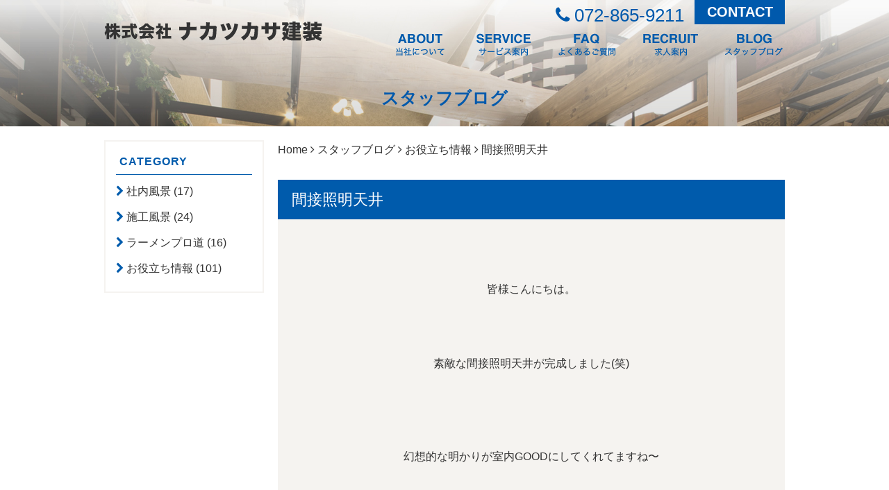

--- FILE ---
content_type: text/html; charset=utf-8
request_url: http://nakatsukasa0424.com/blog/98-2019-04-02-09-26-21/437-2020-08-03-06-22-05
body_size: 6124
content:
<!DOCTYPE html PUBLIC "-//W3C//DTD XHTML 1.0 Transitional//EN" "http://www.w3.org/TR/xhtml1/DTD/xhtml1-transitional.dtd">
<html prefix="og: http://ogp.me/ns#" xmlns="http://www.w3.org/1999/xhtml" xml:lang="ja-jp" lang="ja-jp" dir="ltr">
<head>
<link rel="stylesheet" href="/templates/business/css/normalize.css" type="text/css" media="print,screen" />
<link rel="stylesheet" href="/templates/business/css/template.css" type="text/css" media="print,screen" />
<link rel="stylesheet" media="screen and (max-width: 640px)" href="/templates/business/css/responsive.css" type="text/css" />
<script type="text/javascript">
if ((navigator.userAgent.indexOf('iPhone') > 0) || navigator.userAgent.indexOf('iPod') > 0 || navigator.userAgent.indexOf('Android') > 0) {
document.write('<meta name="viewport" content="width=device-width">');
}else{
document.write('<meta name="format-detection" content="telephone=no">');    
}
</script>

<base href="http://nakatsukasa0424.com/blog/98-2019-04-02-09-26-21/437-2020-08-03-06-22-05" />
	<meta http-equiv="content-type" content="text/html; charset=utf-8" />
	<meta name="keywords" content="内装工事,枚方,樟葉,大阪,店舗,京都" />
	<meta name="author" content="マネージャー" />
	<meta name="description" content="株式会社ナカツカサ建装は店舗内装工事をメインとして、戸建て・商業施設・アパート・マンションなど、幅広いご要望へお応えすることが可能です。枚方・樟葉エリアをはじめ、大阪・京都など関西一円ご対応しております。" />
	<title>間接照明天井 - 株式会社ナカツカサ建装｜枚方・樟葉の店舗内装工事(大阪・京都)</title>
	<link href="/templates/business/favicon.ico" rel="shortcut icon" type="image/vnd.microsoft.icon" />
	<link href="/plugins/system/jcemediabox/css/jcemediabox.css?1d12bb5a40100bbd1841bfc0e498ce7b" rel="stylesheet" type="text/css" />
	<link href="/plugins/system/jcemediabox/themes/standard/css/style.css?50fba48f56052a048c5cf30829163e4d" rel="stylesheet" type="text/css" />
	<link href="http://nakatsukasa0424.com/modules/mod_jf_mobilemenu/assets/jf_mm.min.css" rel="stylesheet" type="text/css" />
	<style type="text/css">
/* Multithumb 3.7.2 */
 .multithumb {}
.multithumb_blog {}
 .mtGallery {     margin: 5px;     align: center;     float: none;  }
 .mtCapStyle figcaption {     caption-side: bottom;    font-weight: bold;    color: black;      background-color: #ddd;    text-align:center; }@media(max-width:568px){.jf_mm_trigger,#jf_mm_menu{display:block}}
			.jf_mm_trigger{background-color:#005bac;color:#ffffff}
			.jf_mm_wrapper .levelHolderClass,.jf_mm_wrapper .jf_mm_inactive{background-color:#005bac}
			.jf_mm_wrapper li{background-color:#005bac}
			.jf_mm_wrapper li:hover{background-color:#1d77cc}
			.jf_mm_wrapper .backItemClass{background-color:#005bac}
			.jf_mm_wrapper .backItemClass:hover{background-color:#1d77cc}
			.jf_mm_wrapper li,.jf_mm_wrapper li:last-child,.jf_mm_wrapper .backItemClass{border-color:#0c5294}
			.jf_mm_wrapper h2{color:#005bac}
			.jf_mm_wrapper a,.jf_mm_wrapper a:hover{color:#ffffff}
			.jf_mm_wrapper .ltr,.jf_mm_wrapper .rtl{-webkit-box-shadow:5px 0 5px -5px #202020;-moz-box-shadow:5px 0 5px -5px #202020;box-shadow:5px 0 5px -5px #202020;}
		#jf_mm_menu.jf_hidden{display:none!important}
	</style>
	<script type="application/json" class="joomla-script-options new">{"csrf.token":"8a398e07c6267b87f8cc9d7316222a97","system.paths":{"root":"","base":""}}</script>
	<script src="/media/jui/js/jquery.min.js?d7b8112855d1415a8792d4161221ab4b" type="text/javascript"></script>
	<script src="/media/jui/js/jquery-noconflict.js?d7b8112855d1415a8792d4161221ab4b" type="text/javascript"></script>
	<script src="/media/jui/js/jquery-migrate.min.js?d7b8112855d1415a8792d4161221ab4b" type="text/javascript"></script>
	<script src="/media/k2/assets/js/k2.frontend.js?v=2.9.0&amp;sitepath=/" type="text/javascript"></script>
	<script src="/plugins/system/jcemediabox/js/jcemediabox.js?0c56fee23edfcb9fbdfe257623c5280e" type="text/javascript"></script>
	<script src="/media/jui/js/bootstrap.min.js?d7b8112855d1415a8792d4161221ab4b" type="text/javascript"></script>
	<script src="/media/system/js/core.js?d7b8112855d1415a8792d4161221ab4b" type="text/javascript"></script>
	<script src="http://nakatsukasa0424.com/modules/mod_jf_mobilemenu/assets/jquery.jf_multilevelpushmenu.min.js" type="text/javascript"></script>
	<script src="http://nakatsukasa0424.com/modules/mod_jf_mobilemenu/assets/jf_mm.min.js" type="text/javascript"></script>
	<script type="text/javascript">
JCEMediaBox.init({popup:{width:"87%",height:"",legacy:0,lightbox:0,shadowbox:0,resize:1,icons:1,overlay:1,overlayopacity:0.8,overlaycolor:"#000000",fadespeed:500,scalespeed:500,hideobjects:0,scrolling:"fixed",close:2,labels:{'close':'閉じる','next':'次へ','previous':'前へ','cancel':'キャンセル','numbers':'{$current} / {$total}'},cookie_expiry:"",google_viewer:0},tooltip:{className:"tooltip",opacity:0.8,speed:150,position:"br",offsets:{x: 16, y: 16}},base:"/",imgpath:"plugins/system/jcemediabox/img",theme:"standard",themecustom:"",themepath:"plugins/system/jcemediabox/themes",mediafallback:0,mediaselector:"audio,video"});
				var jf_mm_icons = [ 
					{itemID:"-"+"",fa_icon:"",img:"",style:""}
					
					
					
					
					
					
					
					
					
					
					
					
					
					
					
					
					
					
					
				];
				jQuery(document).ready(function($){$("#jf_mm_menu").jf_mm_menu()});
			var jf_mm_direction = "ltr";var jf_mm_backBtnTxt = "戻る";!function(n){n(window).load(function(){n("#jf_mm_menu").removeClass("jf_hidden")})}(jQuery);
	</script>

<link rel="canonical" href="http://nakatsukasa0424.com/blog/98-2019-04-02-09-26-21/437-2020-08-03-06-22-05" />    
<link rel="stylesheet" href="/templates/business/css/bootstrap.min.css" type="text/css" />
<link rel="stylesheet" href="/templates/business/css/system.css" type="text/css" />
<link rel="stylesheet" href="/templates/business/font-awesome/css/font-awesome.min.css" type="text/css" />
<script type="text/javascript">
    function year() {  var data = new Date();  var now_year = data.getFullYear();  document.write(now_year);  }
</script>
</head>
<body id="blog" class="background">
	<div id="outer">           
		<div id="jf_mm_menu" class=""><nav><p><i class="fa fa-times"></i>メニュー</p><ul>
<li class="item-435"><a href="/" >ホーム</a><p><i></i>ホーム</p></li><li class="item-553 divider deeper parent"><a class="separator ">当社について</a><p><i></i>当社について</p><ul class="nav-child unstyled small"><li class="item-1480"><a href="/about/strength" >当社の強み</a><p><i></i>当社の強み</p></li><li class="item-1481"><a href="/about/flow" >ご依頼の流れ</a><p><i></i>ご依頼の流れ</p></li><li class="item-1482"><a href="/about/profile" >会社概要</a><p><i></i>会社概要</p></li></ul></li><li class="item-1483 divider deeper parent"><a class="separator ">サービス案内</a><p><i></i>サービス案内</p><ul class="nav-child unstyled small"><li class="item-1484"><a href="/service/service" >サービス内容</a><p><i></i>サービス内容</p></li><li class="item-1485"><a href="/service/works" >施工実績</a><p><i></i>施工実績</p></li></ul></li><li class="item-1486"><a href="/faq" >よくあるご質問</a><p><i></i>よくあるご質問</p></li><li class="item-1487"><a href="/recruit" >求人案内</a><p><i></i>求人案内</p></li><li class="item-783"><a href="/contact" >お問い合わせ</a><p><i></i>お問い合わせ</p></li><li class="item-1488 current active"><a href="/blog" >スタッフブログ</a><p><i></i>スタッフブログ</p></li></ul></nav></div><div class="jf_mm_trigger"><i class="fa fa-bars"></i><p>メニュー</p></div><div class="jf_mm_backout"></div>

	</div>
 
<div id="all">
	<div id="wrapper">
		<div id="header-wrap" class="clr">
			<h1 id="h1title">間接照明天井 - 株式会社ナカツカサ建装｜枚方・樟葉の店舗内装工事(大阪・京都)</h1>
		    			    <div id="top">
					

<div class="custom pchidden"  >
	<p class="splogo"><a href="/"><img src="/images/common/hlogo.png" alt="株式会社ナカツカサ建装" /></a></p>
<p class="spcall"><a href="tel:072-865-9211"><i class="fa fa-phone" aria-hidden="true"></i> 072-865-9211</a></p>
<p class="spmail"><a href="/contact">CONTACT</a></p></div>


<div class="custom sphidden"  >
	<p class="topcall"><a href="tel:072-865-9211"><i class="fa fa-phone" aria-hidden="true"></i> 072-865-9211</a></p>
<p class="topmail"><a href="/contact">CONTACT</a></p></div>

				</div>
		    	    </div>
	</div>

		<div id="navbar-wrap">
	    <div id="navbar" class="container clr">
	    	<div id="navigation" class="span_12 col"> 
	        	<script type="text/javascript">
	jQuery(document).ready(function($){
		$('#navbar-wrap').prepend('<a id="menu-icon"><span class="menu-icon-title">グローバルメニュー</span> <i class="icon-double-angle-down"></i> </a>');
		$("#menu-icon").on("click", function(){
			$("#navbar").slideToggle(500,"linear");
			$(this).toggleClass("active");
		});
		$('li').click(function(e) {
			$(this).children('#navigation ul.sub-menu').slideToggle(500,"linear");
			$(this).toggleClass("open");
			//e.stopPropagation();
		 });

	});
</script>
    <ul class="menu" id="img-menu">
<li class="item-1489"><a href="/" ><img src="/images/common/hlogo.png" alt="ホーム" /><span class="image-title">ホーム</span></a></li><li class="item-1490 divider deeper parent"><span class="separator "><img src="/images/common/nav01.png" alt="当社について" /><span class="image-title">当社について</span></span>
<ul class="nav-child unstyled small"><li class="item-1491"><a href="/about/strength" >当社の強み</a></li><li class="item-1492"><a href="/about/flow" >ご依頼の流れ</a></li><li class="item-1493"><a href="/about/profile" >会社概要</a></li></ul></li><li class="item-1494 divider deeper parent"><span class="separator "><img src="/images/common/nav02.png" alt="サービス案内" /><span class="image-title">サービス案内</span></span>
<ul class="nav-child unstyled small"><li class="item-1495"><a href="/service/service" >サービス内容</a></li><li class="item-1496"><a href="/service/works" >施工実績</a></li></ul></li><li class="item-1497"><a href="/faq" ><img src="/images/common/nav03.png" alt="よくあるご質問" /><span class="image-title">よくあるご質問</span></a></li><li class="item-1498"><a href="/recruit" ><img src="/images/common/nav04.png" alt="求人案内" /><span class="image-title">求人案内</span></a></li><li class="item-1499 current active"><a href="/blog" ><img src="/images/common/nav05.png" alt="スタッフブログ" /><span class="image-title">スタッフブログ</span></a></li></ul>

	         </div>            
	    </div>
	</div>
	<div class="clr"></div>
		       
		 
	      
	    
    <div id="promo-page-title">
        <div class="container clr">
            <h2>スタッフブログ</h2>
        </div>
    </div>

	
	<div id="box-wrap" class="container clr">
		<div id="main-content" class="span_12">
				           <div id="leftbar-w" class="col span_3 clr">
	           		<div id="sidebar">
	            		<div class="module ">
	    	<h3 class="module-title">CATEGORY</h3>
        <div class="module-body">
    	<ul class="categories-module">
	<li > 		
		<a href="/blog/97-2019-04-02-09-26-00">
		社内風景		</a>
					(17)
		   		

					</li>
	<li > 		
		<a href="/blog/99-2019-04-02-09-26-31">
		施工風景		</a>
					(24)
		   		

					</li>
	<li > 		
		<a href="/blog/9-uncategorized">
		ラーメンプロ道		</a>
					(16)
		   		

					</li>
	<li > 		
		<a href="/blog/98-2019-04-02-09-26-21">
		お役立ち情報		</a>
					(101)
		   		

					</li>
</ul>
    </div>
</div>

	            	</div>
	           </div>
	        			<div id="post" class="col span_9 clr">
		        <div id="comp-wrap">
			        			            <div id="content-top">           
							<div class="breadcrumbs">
<a href="/" class="pathway">Home</a>&nbsp;<i class="fa fa-angle-right"></i>&nbsp;<a href="/blog" class="pathway">スタッフブログ</a>&nbsp;<i class="fa fa-angle-right"></i>&nbsp;<a href="/blog/98-2019-04-02-09-26-21" class="pathway">お役立ち情報</a>&nbsp;<i class="fa fa-angle-right"></i>&nbsp;間接照明天井</div>

			            </div>
			         
			    	<div id="system-message-container">
	</div>

			    	<div class="item-page">


	<h2 class="item-page-title"><a href="/blog/98-2019-04-02-09-26-21/437-2020-08-03-06-22-05">間接照明天井</a></h2>


        




	        

<p>&nbsp;</p>
<p style="text-align: center;">皆様こんにちは。</p>
<p style="text-align: center;"></p>
<p style="text-align: center;">素敵な間接照明天井が完成しました(笑)</p>
<p style="text-align: center;">&nbsp;</p>
<p style="text-align: center;">幻想的な明かりが室内GOODにしてくれてますね〜</p>
<p style="text-align: center;">&nbsp;</p>
<p style="text-align: center;"><img src="/images/1595917547581.jpg"      width="800" height="378"    alt="1595917547581"   class="multithumb"      /></p>
<p style="text-align: center;">&nbsp;</p>
<p style="text-align: center;"><img src="/images/1596433738754.jpg"      width="800" height="378"    alt="1596433738754"   class="multithumb"      /></p>
<p style="text-align: center;"><img src="/images/1595917544627.jpg"      width="800" height="378"    alt="1595917544627"   class="multithumb"      /></p>
<p style="text-align: center;">&nbsp;</p>
<p style="text-align: center;">RアールアールRの天井です</p>
<p style="text-align: center;">壁もアーチに仕上げて</p>
<p style="text-align: center;">オシャレなアール尽しの素敵な内装ですね。</p>
<p style="text-align: center;">&nbsp;</p>
<p style="text-align: center;">間接照明で天井を照らすといい感じ</p>
<p style="text-align: center;">&nbsp;</p>
<p style="text-align: center;">間接照明天井オススメです(*^_^*)</p>
<p>&nbsp;</p>
<p style="text-align: center;">&nbsp;</p>
<p style="text-align: center;">お気軽にお問合せ下さい&lt;m(__)m&gt;</p>
<p>&nbsp;</p>
<p>&nbsp;</p> 
						<ul class="tags inline">
																	<li class="tag-10 tag-list0" itemprop="keywords">
					<a href="/component/tags/tag/2019-05-27-09-29-04" class="label label-info">
						＃オシャレ店舗＃内装＃外壁					</a>
				</li>
																				<li class="tag-11 tag-list1" itemprop="keywords">
					<a href="/component/tags/tag/2019-05-27-09-30-37" class="label label-info">
						＃ライト＃色合					</a>
				</li>
																				<li class="tag-14 tag-list2" itemprop="keywords">
					<a href="/component/tags/tag/2019-05-28-10-24-37" class="label label-info">
						＃カラフル					</a>
				</li>
																				<li class="tag-15 tag-list3" itemprop="keywords">
					<a href="/component/tags/tag/2019-05-29-10-57-12" class="label label-info">
						#インスタ映え					</a>
				</li>
																				<li class="tag-17 tag-list4" itemprop="keywords">
					<a href="/component/tags/tag/twitter" class="label label-info">
						#Twitter					</a>
				</li>
						</ul>
	    

	

    <div class="item-separator"></div>
</div>
			        			            <div id="content-bottom">           
							

<div class="custom"  >
	<p>
<script type="text/javascript">jQuery(window).on("scroll", function(){
    jQuery("#wrapper").css("left", -jQuery(window).scrollLeft());
});</script>
<script type="text/javascript">jQuery(window).scroll(function() {    
    var scroll = jQuery(window).scrollTop();

    if (scroll >= 50) {
        jQuery("#wrapper").addClass("scrolling");
    } else {
        jQuery("#wrapper").removeClass("scrolling");
    }
});</script>
</p></div>

			            </div>
			         
			    </div>
			</div>
				         
		</div>
	</div>
	<div id="footer-wrap">
					<div id="footer" class="container">
				<div class="module  col clr">
	    <div class="module-body">
    	

<div class="custom"  >
	<div class="fbox fs">
<div class="fmenu">
<ul>
<li><a href="/">トップページ</a></li>
</ul>
</div>
<div class="fmenu">
<ul>
<li>当社について
<ul>
<li><a href="/about/strength">当社の強み</a></li>
<li><a href="/about/flow">ご依頼の流れ</a></li>
<li><a href="/about/profile">会社概要</a></li>
</ul>
</li>
</ul>
</div>
<div class="fmenu">
<ul>
<li>サービス案内
<ul>
<li><a href="/service/service">サービス内容</a></li>
<li><a href="/service/works">施工実績</a></li>
</ul>
</li>
</ul>
</div>
<div class="fmenu">
<ul>
<li><a href="/faq">よくあるご質問</a></li>
<li><a href="/recruit">求人案内</a></li>
<li><a href="/blog">スタッフブログ</a></li>
<li><a href="/contact">お問い合わせ</a></li>
</ul>
</div>
</div>
<div class="finfo">
<p><a href="/"><img src="/images/common/logo.png" alt="株式会社ナカツカサ建装" /></a><br />〒573-1133　大阪府枚方市招提元町4－3－5<br /> TEL.072-865-9211／FAX.072-865-9212</p>
</div></div>
    </div>
</div>

	        </div>
	    	    	</div>
    	    <div id="bottom">           
			

<div class="custom"  >
	<div class="login"><a href="/login">ログイン</a></div></div>


<div class="custom"  >
	<p style="text-align: center;">Copyright ©
<script type="text/javascript" language="JavaScript">year();</script>
株式会社ナカツカサ建装 All Rights Reserved.</p></div>

	    </div>
	 
</div>
    			<script type="text/javascript" src="/templates/business/js/scroll.js"></script>
		<script type="text/javascript" src="/templates/business/js/jquery.cookie.js"></script>
    <script type="text/javascript" src="/templates/business/js/jquery.mouseover.js"></script>
    <!-- Global site tag (gtag.js) - Google Analytics -->
<script async src="https://www.googletagmanager.com/gtag/js?id=UA-136339092-30"></script>
<script>
  window.dataLayer = window.dataLayer || [];
  function gtag(){dataLayer.push(arguments);}
  gtag('js', new Date());

  gtag('config', 'UA-136339092-30');
</script>

    </body>
</html>

--- FILE ---
content_type: text/css
request_url: http://nakatsukasa0424.com/templates/business/css/responsive.css
body_size: 5887
content:
html{
min-width: 100%; //ウインドウ縮小対策
}
.span_1,.span_2,.span_3,.span_4,.span_5,.span_6,.span_7,.span_8,.span_9,.span_10,.span_11,.span_12 {
 width: auto; 
 }
a{
word-wrap: break-word;
}
    
.col,
.col:first-child{    
  float: none;
  margin: 0;
}
#post {
    margin: 0;
}

.items-row{
margin: 0;
}

.pchidden{
display: block; //スマホサイトだけに表示させる
}

.sphidden{
display: none; //スマホでは表示させない
}

 
 #leftbar-w,
 #rightbar-w{
 display: none;
 }

img { height:auto; max-width:100%;}

.blog table,.blog tbody,.blog tr,.blog td,.blog th,
.item-page table,.item-page tbody, .item-page tr,.item-page td,.item-page th{
display: block;
}

.blog td img,
.blog th img,
.item-page td img,
.item-page th img{
display: block;
margin: 0 auto;
}

#main-content .table{
width: 100%;
    display: table;
}

.table{display:table;}
.table tbody{display:table-row-group;}
.table tr{display:table-row;}
    

.table td,
.table th,
.mceToolbar td,
td.mceToolbar{
display: table-cell;
}

#social { display:block; float:none}

#wrapper,
#navbar-wrap,
.container{
width: auto;
min-width: initial;
}

.slide-show {
    min-height: inherit;
    width: 100%;
}

#header-wrap table td {
  clear: both;
  display: block;
}
#logo { text-align:center; float:none; display:block}
#logo img { max-width:250px; max-height:70px; display:block; margin:0 auto}
#logo a{ text-align:center}
#site-description { text-align:center}
#top { float:none}
#top td{ text-align: center;}

#menu-icon {
width:100%;
height: 55px; 
line-height:55px;
text-decoration:none;
background:#363636; 
padding:0; 
cursor: pointer;
display: block;  
color: #fff;
 }
#menu-icon:hover,#menu-icon.active  {background-color: #333; color:#fff}
.menu-icon-title { font-size:18px; padding:0 0 0 10px;}

.menu-icon-title:before{
content: "\f03a";
font-family: FontAwesome;
margin-right: 10px;
}


.icon-double-angle-down { font-size:30px; padding:0 10px 0 0; float:right; height:55px!important; line-height:55px!important;}
#navbar{ 
display: none; 
height:auto; 
margin:0; 
padding:0;
}
/* Menu */
#navbar-wrap { 
box-sizing: border-box;
height:auto; 
//display:block;
display: none;
margin:0 0 10px 0;
padding:0;
border: 1px solid #222; 
background:#363636;
position: fixed;
width: 100%;
top: 0;
z-index: 100;
opacity:0.90;
filter:alpha(opacity=90);
-ms-filter: "alpha( opacity=90)";

}
#wrapper{
//margin-top: 55px;//ナビの空白
} 

/* ↓スマホヘッダー */

.sp-logo {
  text-align: center;
}
.sp-menu-right{}


/* ↑スマホヘッダー */


/* JF MobileMenu コンパクトメニュー*/

#outer #jf_mm_menu li img {
    display: none;
}

#outer .jf_mm_trigger {
    font-size: 28px;
    height: 40px;
    line-height: 43px;
    padding-top: 5px;
    top: 15px;
    width: 40px;
    right: 5px;
    left: inherit;
}
#outer .jf_mm_trigger .fa-bars{display: block;}
#outer .jf_mm_trigger p {
    font-size: 10px;
    text-align: center; display:none;
}    
#outer #jf_mm_menu p {
    color: #fff;
    margin: 5px;
    display: none;
}

#outer #jf_mm_menu .backItemClass .fa-angle-right{
    transform: scale(-1, 1);
}


#outer #jf_mm_menu .fa-times {
    font-size: 26px;
    margin-top: 10px;
}

#outer .jf_mm_wrapper a,
#top .jf_mm_wrapper a{
    text-decoration: none;
    padding: 10px 1em;
    font-weight: bold;
}

#outer .jf_mm_wrapper ul > li > a:before{
    content: "\f101";
    font-family: FontAwesome;
    margin-right: 5px;
} 
body .jf_mm_trigger.jf_mm_rtl {
    right: 10px;
}

#outer .jf_mm_a_img {
    display: none;
}    

.levelHolderClass ul{
    height: 85vh;

}
.levelHolderClass ul::-webkit-scrollbar{ /* スクロールバー全体 */
    width: 10px;
}

.levelHolderClass ul::-webkit-scrollbar-thumb{ /* スクロールバーのある部分 */
    background: #cccccc;
    border-radius: 10px;
}
.levelHolderClass ul::-webkit-scrollbar-track-piece:start{ /* スクロールバーが表示されてない部分（前） */
    background: #EDEDED;
}
.levelHolderClass ul::-webkit-scrollbar-track-piece:end{ /* スクロールバーが表示されてない部分（後ろ） */
    background: #EDEDED;
}

/*　セパレータのアイコンの向き調整*/
.jf_mm_wrapper ul li a.separator .floatLeft {
    float: right;
}
.jf_mm_wrapper ul li a.separator .fa-angle-left::before{
    content:"\f105";//右向き矢印
    font-family: FontAwesome;
}


.menu-text{
    font-size: 9px;
    font-weight: bold;
}

.jf_mm_wrapper .rtl {
    box-shadow: 5px 0 5px 5px #545252;
}

body #jf_mm_menu.jf_mm_rtl .jf_mm_wrapper li{
    text-align: left !important;
}
.fa-angle-left:before {
    color: #fff;
}

#jf_mm_menu.jf_mm_rtl .jf_mm_wrapper .levelHolderClass i.fa {
    padding: 0;
}


#slide-wrap{min-height: inherit;}
 
/* Navigation */
#navigation {
  display: block;
  padding: 0 10px;
  width: 100%;
}
#navigation .menu { margin: 0; padding: 0; list-style: none; }
#navigation .menu .icon-angle-right { position: absolute; right: 10px; top: 50%; margin-top: -6px; color: #aaa; font-size: 12px; }
#navigation .menu > li { display: block; float:none;}
#navigation .menu > li ul {
display: none;
}
#navigation .menu ul { position: relative; left: 0; top: 100%; margin:0; nowhitespace: afterproperty; opacity: 1; transition:none; visibility: visible; z-index: 99; }
#navigation .menu ul ul { position:relative!important; margin:1px 0 0 0; padding:0; left:0px; width:100%; display:block;-webkit-box-shadow: none;-moz-box-shadow: none; box-shadow:none; }
#navigation .menu ul ul li { width:auto}
#navigation .menu li { position: relative }
#navigation .menu li:hover > ul { margin: 0; opacity: 1; visibility: visible; }
#navigation .menu a { display: block; position: relative; }
/* current item */
#navigation .menu > li > a:hover, #navigation .menu > li.sfHover > a, #navigation .menu > .active > a, #navigation .active > a:hover, #navigation .active > a:hover { color: #58C0E6;}
#navigation .menu > .active > a, #navigation li.active > a { font-weight: bold; color: #58C0E6 }
#navigation .menu > li { margin:0; padding:0; }
#navigation .menu a { 
height:auto; color: #fff; 
font-weight: 400; 
text-align: left; 
text-decoration: none; 
cursor: pointer; 
line-height: 45px; 
font-size:16px; 
padding:0 10px 0 0; }
/*drop-down styles*/
#navigation .menu ul {background:#363636; border:none; }
#navigation .menu li:hover ul { margin: 0; }
#navigation .menu ul ul.sub-menu { margin:0; padding:0; border-top: 1px solid #333 }
#navigation .menu ul ul.sub-menu li{ margin:0; padding:0; }
#navigation .menu ul li { 
/*border-bottom:1px solid #333 */
border: none;
}
#navigation .menu ul li:first-child { }
#navigation .menu ul li:last-child { border: 0 }
#navigation .menu ul li > a:hover { color: #58C0E6  }
#navigation .menu ul a {
  border: 0 none;
  display: block;
  font-size: 16px;
  height: auto;
  line-height: 45px;
  margin: 0;
  padding: 0 10px;
  text-transform: none;
}
#navigation .menu ul .separator{
display: none;
}

#navigation .menu li > span{
line-height: 45px;
cursor: pointer;
}

#navigation .menu li.parent > span:before{
content:"\f107";
font-family: FontAwesome;
position: absolute;
left: 0;
font-size: 15px;
}

#navigation .menu li.parent > span:after{
margin-left: 25px;
}


#navigation .menu li.open > span:before{
content: "\f106";
font-family: FontAwesome;
position: absolute;
font-size: 15px;
}


#navigation ul#img-menu li a img,
#navigation ul#img-menu li span.separator img{
display: none;}

#navigation ul#img-menu > li > a > .menutitle:after,
#navigation ul#img-menu > li > .separator:after{
content: attr(data-label);
}

#navigation ul > li > a > .menutitle:before,
#navigation ul.sub-menu a .menutitle:before {
content: "\f105";
font-family: FontAwesome;
margin-right: 6px;
}
#navigation ul.sub-menu a .menutitle:before{
margin-right: 10px;
}

#navigation ul.sub-menu .icon-angle-down:before {content:""!important;}
#navigation ul.sub-menu a { }
#navigation i { text-align:right}

#footer td{
display: block;
text-align: center !important;
}

#footer-nav { float:none}
#footer-nav ul { float:none}
.copyright {
    padding: 0 10px;
    text-align: center;
}
#footer-wrap {
    width: auto;
    padding-bottom: 10px;
}

#footer-wrap .login {
  padding: 8px 0;
  text-align: center;
}
    
/*forms*/

.display-limit select {
    width: auto;
}
input[type="text"],
input[type="email"],
select,textarea{
font-size: 16px;
  -moz-box-sizing: border-box;
  -webkit-box-sizing: border-box;
  box-sizing: border-box;
 width: -moz-available;
 width: -webkit-fill-available;
 width: 90%;

}

.component_container{padding:10px;
}

input[type="radio"],
input[type="chexkbox"] {
	-webkit-transform: scale(1.5);
	transform: scale(1.5);
}

input[type="radio"]:checked{
background-color: #000;
color: red;
}

.form-horizontal .control-group{margin: 0;}

.visCustomText{
display: block;
} 

.visCustomText p{
margin: 0 !important;
}
p.errorcontainer::after {
  margin-left: 5%;
}
label.error {
  margin-left: 3%;
}

#visformcontainer .error-text {
left:0;
bottom: 0;
}
.radio-list-field label {
  display: inline-block;
  height: auto;
  margin-bottom: 10px;
  margin-right: 10px;
  width: auto;
}
.visCSSrbinl {
  margin-left: 10px;
}

.visBtnCon .send {
  font-size: 24px;
  padding: 8px 15px;
}

/* visformsここまで*/

/* jforms*/
.pickprevious.icomoon, .picknext.icomoon {
  font-size: 26px;
  width: 26px !important;
  height: 26px !important;
}

.timepicker_popover .btn-close-popover {
font-size: 26px;
right: -15px;
top: -8px;
}

.timepicker_popover table{
width: 130px;
}

.timepicker_popover .input_micro {
  margin: 0 auto;
}


.fieldsform{margin: 0;padding: 0;}

.fieldsform fieldset {
  display: block;
  margin: 0;
  padding: 0;
}

.fieldsform fieldset .control-group {
  display: block;
}

.fieldsform fieldset .control-label,
.fieldsform fieldset .controls {
border: medium none;
display: block;
font-size: 16px;
font-weight: bold;
width: 100%;
}

.fieldsform fieldset .control-label {
  border-top: 1px dotted #ddd;
  padding-bottom: 0;
  padding-right: 0;
}
.formError {
  left: auto !important;
  right: 35px;
}

.btn-group a .icon-calendar, .btn-group a .icon-folder-open {
  font-size: 18px;
  height: 20px !important;
  width: 20px !important;
}
.btn-group .btn {
  padding-bottom: 6px;
  padding-top: 6px;
}
ul.checkboxes li input {
  height: 16px;
  width: 16px;
}
ul.checkboxes li input:checked {}


#header-table td:last-child{text-align: center;}

#sb-nav a {
  font-size: 24px;
  width: 26px;
  height: 26px;
}


#footer #swSp{
display: none;//モバイル表示ボタン
}


.chzn-container-multi .chzn-choices li.search-field input[type="text"]{
height: 25px;
}

.news-box table{
    display: table;
}
.news-box table tbody{
    display: table-row-group;
}
.news-box table tr{
display: table-row;
}
.news-box table td,
.news-box table th{
    display: table-cell;
}

.news-box ul li {
  padding: 5px 0 5px 10px;
}

#recaptcha_table td {
  display: inline-block;
}

#recaptcha_table td #recaptcha_reload_btn{}
#recaptcha_table td #recaptcha_switch_audio_btn{}
#recaptcha_table td #recaptcha_whatsthis_btn{}

h1#h1title {
  text-align: center;
  display: none;
}

/* ↓タブプラグイン用 */
.nn_tabs .nav-tabs > li > a{
margin-right: 0;
}
.nn_tabs ul.nav-tabs > li {
  float: none;
  font-size: 16px;
}

/* ↑タブプラグイン用 */

.chzn-container {
  width: 100% !important;
}

.sbox-content-image img,
#sbox-content{
  height: auto;
}

#sbox-window{
height: auto !important;
}

    
#jf_mm_menu,
.jf_mm_trigger{
display: block;
}  

/* rsforms pro*/

#userForm .rsform-block {
  border-top: 1px dotted #ccc;
}
    
#userForm .rsform-block,
#userForm .rsform-block > label,
#userForm .rsform-block .formControls{
  display: block;
width: auto;
}
#userForm .rsform-block > label,
#userForm .rsform-block .formControls{
border:none;
}
.rsform-radio {
  margin-right: 10px;
}
.yui-calcontainer {
  display: inline-block;
  float: none !important;
}
table.yui-calendar, 
.xdsoft_datetimepicker table {
  display: table;
}
table.yui-calendar tbody,
.xdsoft_datetimepicker tbody
{
  display: table-row-group;
}
    
table.yui-calendar tr,
.xdsoft_datetimepicker tr{display: table-row;}
table.yui-calendar td,
table.yui-calendar th,
.xdsoft_datetimepicker td,
.xdsoft_datetimepicker th{display: table-cell}

.formControls input.btn {
    margin-left: 0px;
}


/* スクロールバーの表示 */

::-webkit-scrollbar{ 
    width: 10px;
}
::-webkit-scrollbar-thumb{ 
    background: #ccc;
    border-radius: 5px;
}
::-webkit-scrollbar-track{
    background: #f7f7f7;
}


/*　jce popup*/
#jcemediabox-popup-body {
    width: 100% !important;
    //height: auto !important;
}
#jcemediabox-popup-content{
    box-sizing: border-box !important;;
    width: 100% !important;
    //height: auto !important;
}

/*********nakatsukasa**/
#wrapper {
  min-width:100%;
   height:120px;
position:static;
}
#header-wrap {width:100%;}
p.splogo {text-align:center; width:70%; margin:30px auto 10px;}
p.spcall {text-align:center;}
p.spcall a {color:#0059AC; font-size:26px;}
p.spcall a:hover {text-decoration:none; color:#4285C1;}
p.spmail {text-align:center;}
p.spmail a {font-size:20px; font-weight:bold; color:#fff; background:#0059AC; text-align:center; display:inline-block; width:200px; line-height:35px;}
p.spmail a:hover {text-decoration:none; background:#4285C1;}

#topbackground {width:100%; height:500px; min-width:100%;}

#topleft {display:none;}
#topright {display:none}

#promo-page-title {
    margin: -150px 0 20px;
    padding: 150px 0 20px;
}
#promo-page-title h2 {
    font-size: 23px; font-weight:bold; color:#fff;
}

.scrolling {background:rgba(255,255,255,0);}

.inr {width:96%; margin:0 auto;}
#box-wrap {width:96%; margin:0 auto;}

/*トップページ*/
#mainimg {height:initial; margin-top:0px; text-align:center;}
#mainimg p img {position:static; text-align:center; margin:20px auto; height:310px;}
.topcap {padding:30px 20px 30px;}

.graybg {padding:30px 0;}
ul.topbnr li {width:280px; margin:10px auto 10px;}
ul.topbnr li .simg {width:280px; height:150px;}

.topworks {background-size:cover; width:100%; height:300px; transition: all .5s;}
.topworks:hover {background-size:cover;}

ul.topbtn li { margin:10px auto;}

.newsbox {position:relative; margin:20px 0 0; padding:50px 20px 20px 20px; min-height:initial;}
.newsbox ul.lnd_latestnews li {text-align:left; padding:.3em 0;}
.newsbox ul.lnd_latestnews li span.mod-articles-category-date {color:#005AAC; margin-right:1em;}
h3.news {position:absolute; top:-20px; left:0px; z-index:10; width:150px; height:50px; font-size:20px; line-height:50px;}

/*フッター*/
#footer-wrap {margin-top:40px;}
#footer {width:96%; padding:20px;}
.fmenu ul {margin:0 .5em 1em;}
.finfo {position:static; text-align:center;}

/**フロートスタイル**/
.w50 {width:100%;}
.w40 {width:100%;}
.w57 {width:100%;}
.w480 {width:100%;}
.w50 img, .w40 img, .w57 img, .w48- img {margin:10px 0;}

/*ご依頼の流れ*/
#flow .info_call a {font-size:30px;}
ul.flow li {padding:20px; margin-bottom:30px;}
ul.flow li:last-child {margin-bottom:0;}

/***施工実績***/
ul.gallery li {width:50%;}

/****よくあるご質問****/
ul.faq li {padding:20px; margin-bottom:20px;}
ul.faq li h4 {font-size:20px;}
ul.faq li p.answer {background:#fff; padding:20px;}

/****テーブル****/
.tstyle {border-collapse: collapse; width:100%; border-top:1px solid #EBE7E1;}
.tstyle th {width:100%; padding:10px;}
.tstyle td {width:100%; padding:10px; text-align:center;}
.tstyle tr {border-bottom:1px solid #EBE7E1;}

.mdsline span {
  text-align: center;
  font-size: 20px;
}

#works .breadcrumbs {width:96%; margin:0 auto 30px;}

/**当社の強み***/
.staff {height:initial; margin:0 0 30px; background-size:cover; text-align:center;}
.staff p {width:250px; margin:5px auto;}
.staff p img {width:100%; height:auto;}
.staff1, .staff2, .staff3, .staff4 {position:static;}

.pointL, .pointR {margin-bottom:30px; text-align:center;}
.point1 {background:url(../../../images/about/point1.jpg) no-repeat center center; background-size:cover;}
.point2 {background:url(../../../images/about/point2.jpg) no-repeat center center; background-size:cover;}
.point3 {background:url(../../../images/about/point3.jpg) no-repeat center center; background-size:cover;}
.service1 {background:url(../../../images/service/service1.jpg) no-repeat center center; background-size:cover;}
.service2 {background:url(../../../images/service/service2.jpg) no-repeat center center; background-size:cover; min-height:280px;}
.recruit {background:url(../../../images/recruit/recruit.jpg) no-repeat center center; background-size:cover;}
.pointL img {display:none;}
.pointR img {display:none;}
.txtL { position:static; display:inline-block; width:auto; margin:15px; padding: 15px;}
.txtR { position:static; display:inline-block; width:auto; margin:15px; padding: 15px; min-height:250px;}
.txtL h4, .txtR h4 {font-size:24px;}
.txtL h4 span {font-size:20px;}
.txtL p, .txtR p {line-height:1.5;}

.mb60{margin-bottom:40px!important;}

#jcemediabox-popup-body {font-size:14px!important;}
span#jcemediabox-popup-numbers a:hover {
    font-size: 1.1em!important;
}
span#jcemediabox-popup-numbers a.active {
    font-size: 1.1em!important; color:#005AAC!important;
}